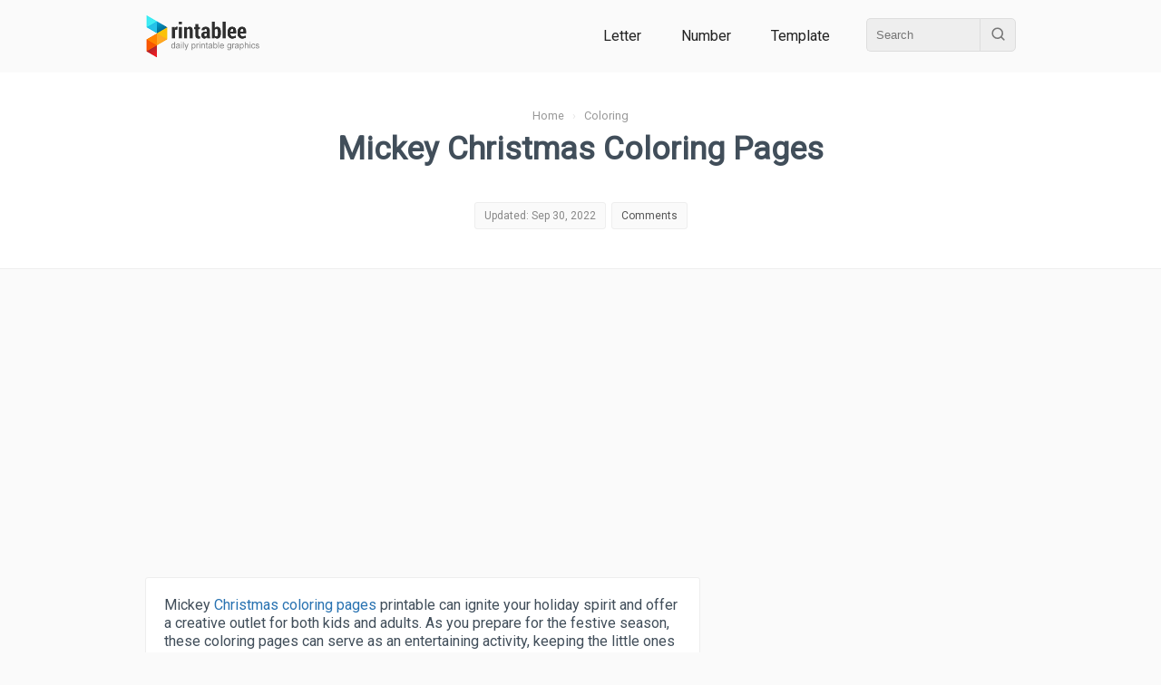

--- FILE ---
content_type: text/html; charset=UTF-8
request_url: https://www.printablee.com/post_mickey-christmas-coloring-pages-printable_58866/
body_size: 9672
content:
<!DOCTYPE html>
<html lang="en">
	<head>
		<title>Mickey Christmas Coloring Pages - 10 Free PDF Printables | Printablee</title>
		<meta name="description" content="Mickey Christmas coloring pages printable can ignite your holiday spirit and offer a creative outlet for both kids and adults. As you prepare for the festive season, these coloring pages can serve as an entertaining activity, keeping the little ones engaged and allowing you to share quality time with family..">
		<meta content="text/html;charset=utf-8" http-equiv="Content-Type">
		<meta name="viewport" content="width=device-width, height=device-height, initial-scale=1.0, minimum-scale=1.0">
		<link rel="stylesheet" type="text/css" href="https://www.printablee.com/css/global.css" >
		<link rel="icon" href="https://www.printablee.com/images/favicon.png" type="image/x-icon" />
		<link href="https://fonts.googleapis.com/css2?family=Roboto&display=swap" rel="stylesheet">
		<link rel="canonical" href="https://www.printablee.com/post_mickey-christmas-coloring-pages-printable_58866/" />
<meta property="og:site_name" content="Printablee">
<meta property="og:url" content="https://www.printablee.com/post_mickey-christmas-coloring-pages-printable_58866/">
<meta property="og:title" content="Mickey Christmas Coloring Pages - 10 Free PDF Printables | Printablee">
<meta property="og:type" content="article">
<meta property="og:description" content="Mickey Christmas coloring pages printable can ignite your holiday spirit and offer a creative outlet for both kids and adults. As you prepare for the festive season, these coloring pages can serve as an entertaining activity, keeping the little ones engaged and allowing you to share quality time with family..">
	</head>
<body itemscope itemtype="http://schema.org/WebPage">
	<div class="cf">
		<div id="header" style='position:relative; z-index:2;'><div class="wrapper"><div class="wrapperin cf">
			<div class="h_logo">
				<a href="https://www.printablee.com"><img src="https://www.printablee.com/images/logo.png" alt="Printable"></a>
			</div>
			
							<div class="h_menu">
										
					<a href="https://www.printablee.com/category_letter/" title="Printable Letter Category">Letter</a>
					<a href="https://www.printablee.com/category_number/" title="Printable Number Category">Number</a>
					<a href="https://www.printablee.com/category_template/" title="Printable Template Category">Template</a>
					
					<div class="h_search">
						<div class="cf">
							<form action="https://www.printablee.com/search" method="GET">
								<input id="q" type="text" name="q" placeholder="Search" />
								<button id="qb" type="submit"><img src="https://www.printablee.com/images/search.svg" alt="" /></button>
							</form>
						</div>
					</div>
				</div>
						</div></div></div>
	</div>
	<script type="text/javascript" src="https://www.printablee.com/js/jquery-3.3.1.min.js"></script>
	<script type="text/javascript" src="https://www.printablee.com/js/jquery-ui.min.js" defer></script>
	<script type="text/javascript">
		$(document).ready(function(){
			var glower = $('#myGlower');
			window.setInterval(function() {  
				 glower.toggleClass('active');
			}, 2000);
		});
	</script>
<meta name="author" content="Lestari Nur Aisah">

<style>
.tableofcontent{padding:10px 0; margin:20px 0; background-color:#F9F7F7; border-bottom:1px solid #EEE;}
.tableofcontent li{font-size:0.9em;}
.tableofcontent h3{padding:5px 10px; background-color:#FAFAFAFA; border-top:1px solid #EEE;}
.btn_toc{padding:5px; margin:5px; font-size:0.85em;}
.pointer{cursor:pointer;}
.post_title_statbox a{color:#555;}
table{line-height: 1.5; margin: 30px auto; border: 0 solid #000; font-size: 14px; border-collapse: collapse; border-spacing: 0; width: 100%;}
td,th{vertical-align: middle; border: 1px solid #ddd; padding: 10px; background: #fff; text-align: left;}
#real_usage{padding:10px; background-color:#F9FBFF;}
</style>

<script data-ad-client="ca-pub-8013838768252410" async src="https://pagead2.googlesyndication.com/pagead/js/adsbygoogle.js"></script>

<script type="application/ld+json">
{
"@context": "https://schema.org",
"@type": "WebPage",
"name": "Mickey Christmas Coloring Pages Printable PDF for Free at Printablee",
"headline": "Mickey Christmas Coloring Pages Printable PDF for Free at Printablee",
"description": "Mickey Christmas coloring pages printable can ignite your holiday spirit and offer a creative outlet for both kids and adults. As you prepare for the festive season, these coloring pages can serve as an entertaining activity, keeping the little ones engaged and allowing you to share quality time with family..",
"author": [{
"@type": "Person",
"name": "Lestari Nur Aisah",
"url": "https://www.printablee.com/author/lestari-nur-aisah/"
}]
}
</script>

<!--<script async defer data-pin-hover="true" data-pin-tall="true" data-pin-lang="en" src="//asset.pinterest.com/js/pinit.js"></script>-->
<link rel="stylesheet" type="text/css" href="https://www.printablee.com/css/post.css" >
<div class="cf mb20">
	<div class="post_title_bg">
	<div class="wrapper"><div class="wrapperin tac">
		<div class="breadcrumb">
			<ol itemscope itemtype="https://schema.org/BreadcrumbList">
			<li itemprop="itemListElement" itemscope itemtype="https://schema.org/ListItem">
				<a itemprop="item" href="https://www.printablee.com/"><span itemprop="name">Home</span></a>
				<meta itemprop="position" content="1" />
			</li> &nbsp; &rsaquo; &nbsp;
			<li itemprop="itemListElement" itemscope itemtype="https://schema.org/ListItem">
				<a itemscope itemtype="https://schema.org/WebPage" itemprop="item" href="https://www.printablee.com/category-coloring/" rel="nofollow">
				<span itemprop="name">Coloring</span></a>
				<meta itemprop="position" content="2" />
			</li>
			</ol>
		</div>
		
		<h1>Mickey Christmas Coloring Pages</h1>
		
		<!-- Stat -->
		<div class="post_stat cf">
						<div class="post_title_statbox">
				<span>Updated: Sep 30, 2022</span>
			</div>
			<div class="post_title_statbox">
				<span><a href='#comments'>Comments</a></span>
			</div>
		</div>
		
	</div></div>
	</div>
</div>

<div class="wrapper cf"><div class="wrapperin cf">
	
	<!-- Main -->
	<div id="post_main"><div class="wrapperin">
        
		<p>Mickey <a href="https://www.printablee.com/post_printable-christmas-coloring-pages-for-adults_175337/">Christmas coloring pages</a> printable can ignite your holiday spirit and offer a creative outlet for both kids and adults. As you prepare for the festive season, these coloring pages can serve as an entertaining activity, keeping the little ones engaged and allowing you to share quality time with family.</p>
<p>They're not only fun but also helpful in improving fine motor skills and concentration. You can easily find a variety of designs that match your holiday decor, making your creations perfect for personalizing gifts or decorating your home.</p><div class='postimg'><img src="https://www.printablee.com/postpic/2024/12/mickey-christmas-coloring-pagesn_16733.jpg" alt="Mickey Christmas Coloring Pages" title="Mickey Christmas Coloring Pages" style="width:100%;height:auto;" loading="lazy" /></div><div class="pinitdiv"><a rel="nofollow" target="popup" class="pinitpost" imgid="cv_58866" onclick="window.open('//www.pinterest.com/pin/create/button/?url=https%3A%2F%2Fwww.printablee.com%2Fpost_mickey-christmas-coloring-pages-printable_58866%2F&amp;media=https%3A%2F%2Fwww.printablee.com%2Fpostpic%2F2024%2F12%2Fmickey-christmas-coloring-pagesn_16733.jpg&amp;description=Mickey%20Christmas%20Coloring%20Pages%20Printable','name','width=900,height=600'); return false;" title="Pin it!" href="//www.pinterest.com/pin/create/button/?url=https%3A%2F%2Fwww.printablee.com%2Fpost_mickey-christmas-coloring-pages-printable_58866%2F&amp;media=https%3A%2F%2Fwww.printablee.com%2Fpostpic%2F2024%2F12%2Fmickey-christmas-coloring-pagesn_16733.jpg&amp;description=Mickey%20Christmas%20Coloring%20Pages%20Printable"><img src="https://www.printablee.com/images/pinitw.png" alt="Pin It!" class="pinitpost" imgid="cv_58866" style="width:67px;height:30px;" /></a> &nbsp; Mickey Christmas Coloring Pages Printable</div><section class="tableofcontent"><h3 class="cf">Table of Images <span id="x_toc_img" todo="slideup" class="btn_toc fr pointer">&#128070</span></h3><ol id="toc_img">
<li><a href="#Mickey Mouse Coloring Pages Printable">Mickey Mouse Coloring Pages </a></li><li><a href="#Mickey Mouse Birthday Coloring Pages">Mickey Mouse Birthday Coloring Pages</a></li><li><a href="#Mickey and Minnie Mouse Christmas Coloring Pages">Mickey and Minnie Mouse Christmas Coloring Pages</a></li><li><a href="#Mickey Mouse">Mickey Mouse</a></li><li><a href="#Mickey Mouse Coloring Pages Printable">Mickey Mouse Coloring Pages </a></li><li><a href="#Printable Christmas Coloring Pages Mickey And Minnie"> Christmas Coloring Pages Mickey And Minnie</a></li><li><a href="#Mickey Winter Christmas Coloring Pages Printable">Mickey Winter Christmas Coloring Pages </a></li><li><a href="#Mickey With Christmas Lights Coloring Page Printable">Mickey With Christmas Lights Coloring Page </a></li><li><a href="#Mickey Merry Christmas Coloring Page Printable">Mickey Merry Christmas Coloring Page </a></li><li><a href="#Printable Mickey Mouse Happy Christmas Coloring For Kids"> Mickey Mouse Happy Christmas Coloring For Kids</a></li></ol></section><div class='postimg'><img style="width:100%;height:auto;" id="Mickey Mouse Coloring Pages Printable" src="https://www.printablee.com/postpic/2015/02/mickey-mouse-coloring-pages-printable_58868.jpg" alt="Mickey Mouse Coloring Pages Printable" title="Mickey Mouse Coloring Pages Printable" loading="lazy" /></div><div class="cf pinitdiv"><a rel="nofollow" target="popup" class="pinitpost" imgid="58868" onclick="window.open('//www.pinterest.com/pin/create/button/?url=https%3A%2F%2Fwww.printablee.com%2Fpost_mickey-christmas-coloring-pages-printable_58866%2F&amp;media=https%3A%2F%2Fwww.printablee.com%2Fhttps%3A%2F%2Fwww.printablee.com%2Fpostpic%2F2015%2F02%2Fmickey-mouse-coloring-pages-printable_58868.jpg&amp;description=Mickey%20Mouse%20Coloring%20Pages%20Printable','name','width=900,height=600'); return false;" title="Pin it!" href="//www.pinterest.com/pin/create/button/?url=https%3A%2F%2Fwww.printablee.com%2Fpost_mickey-christmas-coloring-pages-printable_58866%2F&amp;media=https%3A%2F%2Fwww.printablee.com%2Fhttps%3A%2F%2Fwww.printablee.com%2Fpostpic%2F2015%2F02%2Fmickey-mouse-coloring-pages-printable_58868.jpg&amp;description=Mickey%20Mouse%20Coloring%20Pages%20Printable"><img src="https://www.printablee.com/images/pinitw.png" alt="Pin It!" /></a> &nbsp; <span>Mickey Mouse Coloring Pages Printable</span><a target="_blank" href="https://www.printablee.com/postpic/2015/02/mickey-mouse-coloring-pages-printable_58868.jpg" title="Download Image: Mickey Mouse Coloring Pages Printable" class="img_dl" imgid="58868" rel="nofollow" download><img style="width:20px;height:20px;" src="https://www.printablee.com/images/svg/download2.svg" alt="download" /></a><a target="_blank" href="https://www.printablee.com/postpic/2015/02/mickey-mouse-coloring-pages-printable_58868.jpg.pdf" title="Download PDF: Mickey Mouse Coloring Pages Printable" class="img_dl" rel="nofollow" download><img style="width:20px;height:20px;" src="https://www.printablee.com/images/svg/download3.svg" alt="Download PDF" /></a></div>                <div class="cf da_txt" style="border-top:1px solid #EAEAEA; min-height:100px;" >
                                            <script async src="//pagead2.googlesyndication.com/pagead/js/adsbygoogle.js"></script>
                        <!-- printablee resp -->
                        <ins class="adsbygoogle"
                             style="display:block"
                             data-ad-client="ca-pub-8013838768252410"
                             data-ad-slot="8934034483"
                             data-ad-format="auto"></ins>
                        <script>
                        (adsbygoogle = window.adsbygoogle || []).push({});
                        </script>
                                        </div>
                
	<div class="cf mt30 mb30" style="min-height:100px;">
        <script async src="https://pagead2.googlesyndication.com/pagead/js/adsbygoogle.js?client=ca-pub-8013838768252410"
             crossorigin="anonymous"></script>
        <!-- pbl_square_responsive -->
        <ins class="adsbygoogle"
             style="display:block"
             data-ad-client="ca-pub-8013838768252410"
             data-ad-slot="8680992107"
             data-ad-format="auto"
             data-full-width-responsive="true"></ins>
        <script>
             (adsbygoogle = window.adsbygoogle || []).push({});
        </script>
	</div>
	<div class='postimg'><img style="width:100%;height:auto;" id="Mickey Mouse Birthday Coloring Pages" src="https://www.printablee.com/postpic/2015/02/mickey-mouse-birthday-coloring-pages_58869.jpg" alt="Mickey Mouse Birthday Coloring Pages" title="Mickey Mouse Birthday Coloring Pages" loading="lazy" /></div><div class="cf pinitdiv"><a rel="nofollow" target="popup" class="pinitpost" imgid="58869" onclick="window.open('//www.pinterest.com/pin/create/button/?url=https%3A%2F%2Fwww.printablee.com%2Fpost_mickey-christmas-coloring-pages-printable_58866%2F&amp;media=https%3A%2F%2Fwww.printablee.com%2Fhttps%3A%2F%2Fwww.printablee.com%2Fpostpic%2F2015%2F02%2Fmickey-mouse-birthday-coloring-pages_58869.jpg&amp;description=Mickey%20Mouse%20Birthday%20Coloring%20Pages','name','width=900,height=600'); return false;" title="Pin it!" href="//www.pinterest.com/pin/create/button/?url=https%3A%2F%2Fwww.printablee.com%2Fpost_mickey-christmas-coloring-pages-printable_58866%2F&amp;media=https%3A%2F%2Fwww.printablee.com%2Fhttps%3A%2F%2Fwww.printablee.com%2Fpostpic%2F2015%2F02%2Fmickey-mouse-birthday-coloring-pages_58869.jpg&amp;description=Mickey%20Mouse%20Birthday%20Coloring%20Pages"><img src="https://www.printablee.com/images/pinitw.png" alt="Pin It!" /></a> &nbsp; <span>Mickey Mouse Birthday Coloring Pages</span><a target="_blank" href="https://www.printablee.com/postpic/2015/02/mickey-mouse-birthday-coloring-pages_58869.jpg" title="Download Image: Mickey Mouse Birthday Coloring Pages" class="img_dl" imgid="58869" rel="nofollow" download><img style="width:20px;height:20px;" src="https://www.printablee.com/images/svg/download2.svg" alt="download" /></a><a target="_blank" href="https://www.printablee.com/postpic/2015/02/mickey-mouse-birthday-coloring-pages_58869.jpg.pdf" title="Download PDF: Mickey Mouse Birthday Coloring Pages" class="img_dl" rel="nofollow" download><img style="width:20px;height:20px;" src="https://www.printablee.com/images/svg/download3.svg" alt="Download PDF" /></a></div><div class='postimg'><img style="width:100%;height:auto;" id="Mickey and Minnie Mouse Christmas Coloring Pages" src="https://www.printablee.com/postpic/2015/02/mickey-and-minnie-mouse-christmas-coloring-pages_58872.jpg" alt="Mickey and Minnie Mouse Christmas Coloring Pages" title="Mickey and Minnie Mouse Christmas Coloring Pages" loading="lazy" /></div><div class="cf pinitdiv"><a rel="nofollow" target="popup" class="pinitpost" imgid="58872" onclick="window.open('//www.pinterest.com/pin/create/button/?url=https%3A%2F%2Fwww.printablee.com%2Fpost_mickey-christmas-coloring-pages-printable_58866%2F&amp;media=https%3A%2F%2Fwww.printablee.com%2Fhttps%3A%2F%2Fwww.printablee.com%2Fpostpic%2F2015%2F02%2Fmickey-and-minnie-mouse-christmas-coloring-pages_58872.jpg&amp;description=Mickey%20and%20Minnie%20Mouse%20Christmas%20Coloring%20Pages','name','width=900,height=600'); return false;" title="Pin it!" href="//www.pinterest.com/pin/create/button/?url=https%3A%2F%2Fwww.printablee.com%2Fpost_mickey-christmas-coloring-pages-printable_58866%2F&amp;media=https%3A%2F%2Fwww.printablee.com%2Fhttps%3A%2F%2Fwww.printablee.com%2Fpostpic%2F2015%2F02%2Fmickey-and-minnie-mouse-christmas-coloring-pages_58872.jpg&amp;description=Mickey%20and%20Minnie%20Mouse%20Christmas%20Coloring%20Pages"><img src="https://www.printablee.com/images/pinitw.png" alt="Pin It!" /></a> &nbsp; <span>Mickey and Minnie Mouse Christmas Coloring Pages</span><a target="_blank" href="https://www.printablee.com/postpic/2015/02/mickey-and-minnie-mouse-christmas-coloring-pages_58872.jpg" title="Download Image: Mickey and Minnie Mouse Christmas Coloring Pages" class="img_dl" imgid="58872" rel="nofollow" download><img style="width:20px;height:20px;" src="https://www.printablee.com/images/svg/download2.svg" alt="download" /></a><a target="_blank" href="https://www.printablee.com/postpic/2015/02/mickey-and-minnie-mouse-christmas-coloring-pages_58872.jpg.pdf" title="Download PDF: Mickey and Minnie Mouse Christmas Coloring Pages" class="img_dl" rel="nofollow" download><img style="width:20px;height:20px;" src="https://www.printablee.com/images/svg/download3.svg" alt="Download PDF" /></a></div><div class='postimg'><img style="width:100%;height:auto;" id="Mickey Mouse" src="https://www.printablee.com/postpic/2015/02/mickey-mouse_58874.jpg" alt="Mickey Mouse" title="Mickey Mouse" loading="lazy" /></div><div class="cf pinitdiv"><a rel="nofollow" target="popup" class="pinitpost" imgid="58874" onclick="window.open('//www.pinterest.com/pin/create/button/?url=https%3A%2F%2Fwww.printablee.com%2Fpost_mickey-christmas-coloring-pages-printable_58866%2F&amp;media=https%3A%2F%2Fwww.printablee.com%2Fhttps%3A%2F%2Fwww.printablee.com%2Fpostpic%2F2015%2F02%2Fmickey-mouse_58874.jpg&amp;description=Mickey%20Mouse','name','width=900,height=600'); return false;" title="Pin it!" href="//www.pinterest.com/pin/create/button/?url=https%3A%2F%2Fwww.printablee.com%2Fpost_mickey-christmas-coloring-pages-printable_58866%2F&amp;media=https%3A%2F%2Fwww.printablee.com%2Fhttps%3A%2F%2Fwww.printablee.com%2Fpostpic%2F2015%2F02%2Fmickey-mouse_58874.jpg&amp;description=Mickey%20Mouse"><img src="https://www.printablee.com/images/pinitw.png" alt="Pin It!" /></a> &nbsp; <span>Mickey Mouse</span><a target="_blank" href="https://www.printablee.com/postpic/2015/02/mickey-mouse_58874.jpg" title="Download Image: Mickey Mouse" class="img_dl" imgid="58874" rel="nofollow" download><img style="width:20px;height:20px;" src="https://www.printablee.com/images/svg/download2.svg" alt="download" /></a><a target="_blank" href="https://www.printablee.com/postpic/2015/02/mickey-mouse_58874.jpg.pdf" title="Download PDF: Mickey Mouse" class="img_dl" rel="nofollow" download><img style="width:20px;height:20px;" src="https://www.printablee.com/images/svg/download3.svg" alt="Download PDF" /></a></div><div class='postimg'><img style="width:100%;height:auto;" id="Mickey Mouse Coloring Pages Printable" src="https://www.printablee.com/postpic/2015/02/mickey-mouse-coloring-pages-printable_58877.jpg" alt="Mickey Mouse Coloring Pages Printable" title="Mickey Mouse Coloring Pages Printable" loading="lazy" /></div><div class="cf pinitdiv"><a rel="nofollow" target="popup" class="pinitpost" imgid="58877" onclick="window.open('//www.pinterest.com/pin/create/button/?url=https%3A%2F%2Fwww.printablee.com%2Fpost_mickey-christmas-coloring-pages-printable_58866%2F&amp;media=https%3A%2F%2Fwww.printablee.com%2Fhttps%3A%2F%2Fwww.printablee.com%2Fpostpic%2F2015%2F02%2Fmickey-mouse-coloring-pages-printable_58877.jpg&amp;description=Mickey%20Mouse%20Coloring%20Pages%20Printable','name','width=900,height=600'); return false;" title="Pin it!" href="//www.pinterest.com/pin/create/button/?url=https%3A%2F%2Fwww.printablee.com%2Fpost_mickey-christmas-coloring-pages-printable_58866%2F&amp;media=https%3A%2F%2Fwww.printablee.com%2Fhttps%3A%2F%2Fwww.printablee.com%2Fpostpic%2F2015%2F02%2Fmickey-mouse-coloring-pages-printable_58877.jpg&amp;description=Mickey%20Mouse%20Coloring%20Pages%20Printable"><img src="https://www.printablee.com/images/pinitw.png" alt="Pin It!" /></a> &nbsp; <span>Mickey Mouse Coloring Pages Printable</span><a target="_blank" href="https://www.printablee.com/postpic/2015/02/mickey-mouse-coloring-pages-printable_58877.jpg" title="Download Image: Mickey Mouse Coloring Pages Printable" class="img_dl" imgid="58877" rel="nofollow" download><img style="width:20px;height:20px;" src="https://www.printablee.com/images/svg/download2.svg" alt="download" /></a><a target="_blank" href="https://www.printablee.com/postpic/2015/02/mickey-mouse-coloring-pages-printable_58877.jpg.pdf" title="Download PDF: Mickey Mouse Coloring Pages Printable" class="img_dl" rel="nofollow" download><img style="width:20px;height:20px;" src="https://www.printablee.com/images/svg/download3.svg" alt="Download PDF" /></a></div><div class='postimg'><img style="width:100%;height:auto;" id="Printable Christmas Coloring Pages Mickey And Minnie" src="https://www.printablee.com/postpic/2022/09/printable-christmas-coloring-pages-mickey-and-minnie-01n_10611.jpg" alt="Printable Christmas Coloring Pages Mickey And Minnie" title="Printable Christmas Coloring Pages Mickey And Minnie" loading="lazy" /></div><div class="cf pinitdiv"><a rel="nofollow" target="popup" class="pinitpost" imgid="n_10611" onclick="window.open('//www.pinterest.com/pin/create/button/?url=https%3A%2F%2Fwww.printablee.com%2Fpost_mickey-christmas-coloring-pages-printable_58866%2F&amp;media=https%3A%2F%2Fwww.printablee.com%2Fhttps%3A%2F%2Fwww.printablee.com%2Fpostpic%2F2022%2F09%2Fprintable-christmas-coloring-pages-mickey-and-minnie-01n_10611.jpg&amp;description=Printable%20Christmas%20Coloring%20Pages%20Mickey%20And%20Minnie','name','width=900,height=600'); return false;" title="Pin it!" href="//www.pinterest.com/pin/create/button/?url=https%3A%2F%2Fwww.printablee.com%2Fpost_mickey-christmas-coloring-pages-printable_58866%2F&amp;media=https%3A%2F%2Fwww.printablee.com%2Fhttps%3A%2F%2Fwww.printablee.com%2Fpostpic%2F2022%2F09%2Fprintable-christmas-coloring-pages-mickey-and-minnie-01n_10611.jpg&amp;description=Printable%20Christmas%20Coloring%20Pages%20Mickey%20And%20Minnie"><img src="https://www.printablee.com/images/pinitw.png" alt="Pin It!" /></a> &nbsp; <span>Printable Christmas Coloring Pages Mickey And Minnie</span><a target="_blank" href="https://www.printablee.com/postpic/2022/09/printable-christmas-coloring-pages-mickey-and-minnie-01n_10611.jpg" title="Download Image: Printable Christmas Coloring Pages Mickey And Minnie" class="img_dl" imgid="n_10611" rel="nofollow" download><img style="width:20px;height:20px;" src="https://www.printablee.com/images/svg/download2.svg" alt="download" /></a><a target="_blank" href="https://www.printablee.com/postpic/2022/09/printable-christmas-coloring-pages-mickey-and-minnie-01n_10611.jpg.pdf" title="Download PDF: Printable Christmas Coloring Pages Mickey And Minnie" class="img_dl" rel="nofollow" download><img style="width:20px;height:20px;" src="https://www.printablee.com/images/svg/download3.svg" alt="Download PDF" /></a></div><div class='postimg'><img style="width:100%;height:auto;" id="Mickey Winter Christmas Coloring Pages Printable" src="https://www.printablee.com/postpic/2022/09/mickey-winter-christmas-coloring-pages-printablen_10612.jpg" alt="Mickey Winter Christmas Coloring Pages Printable" title="Mickey Winter Christmas Coloring Pages Printable" loading="lazy" /></div><div class="cf pinitdiv"><a rel="nofollow" target="popup" class="pinitpost" imgid="n_10612" onclick="window.open('//www.pinterest.com/pin/create/button/?url=https%3A%2F%2Fwww.printablee.com%2Fpost_mickey-christmas-coloring-pages-printable_58866%2F&amp;media=https%3A%2F%2Fwww.printablee.com%2Fhttps%3A%2F%2Fwww.printablee.com%2Fpostpic%2F2022%2F09%2Fmickey-winter-christmas-coloring-pages-printablen_10612.jpg&amp;description=Mickey%20Winter%20Christmas%20Coloring%20Pages%20Printable','name','width=900,height=600'); return false;" title="Pin it!" href="//www.pinterest.com/pin/create/button/?url=https%3A%2F%2Fwww.printablee.com%2Fpost_mickey-christmas-coloring-pages-printable_58866%2F&amp;media=https%3A%2F%2Fwww.printablee.com%2Fhttps%3A%2F%2Fwww.printablee.com%2Fpostpic%2F2022%2F09%2Fmickey-winter-christmas-coloring-pages-printablen_10612.jpg&amp;description=Mickey%20Winter%20Christmas%20Coloring%20Pages%20Printable"><img src="https://www.printablee.com/images/pinitw.png" alt="Pin It!" /></a> &nbsp; <span>Mickey Winter Christmas Coloring Pages Printable</span><a target="_blank" href="https://www.printablee.com/postpic/2022/09/mickey-winter-christmas-coloring-pages-printablen_10612.jpg" title="Download Image: Mickey Winter Christmas Coloring Pages Printable" class="img_dl" imgid="n_10612" rel="nofollow" download><img style="width:20px;height:20px;" src="https://www.printablee.com/images/svg/download2.svg" alt="download" /></a><a target="_blank" href="https://www.printablee.com/postpic/2022/09/mickey-winter-christmas-coloring-pages-printablen_10612.jpg.pdf" title="Download PDF: Mickey Winter Christmas Coloring Pages Printable" class="img_dl" rel="nofollow" download><img style="width:20px;height:20px;" src="https://www.printablee.com/images/svg/download3.svg" alt="Download PDF" /></a></div><div class='postimg'><img style="width:100%;height:auto;" id="Mickey With Christmas Lights Coloring Page Printable" src="https://www.printablee.com/postpic/2022/09/mickey-with-christmas-lights-coloring-page-printablen_10613.jpg" alt="Mickey With Christmas Lights Coloring Page Printable" title="Mickey With Christmas Lights Coloring Page Printable" loading="lazy" /></div><div class="cf pinitdiv"><a rel="nofollow" target="popup" class="pinitpost" imgid="n_10613" onclick="window.open('//www.pinterest.com/pin/create/button/?url=https%3A%2F%2Fwww.printablee.com%2Fpost_mickey-christmas-coloring-pages-printable_58866%2F&amp;media=https%3A%2F%2Fwww.printablee.com%2Fhttps%3A%2F%2Fwww.printablee.com%2Fpostpic%2F2022%2F09%2Fmickey-with-christmas-lights-coloring-page-printablen_10613.jpg&amp;description=Mickey%20With%20Christmas%20Lights%20Coloring%20Page%20Printable','name','width=900,height=600'); return false;" title="Pin it!" href="//www.pinterest.com/pin/create/button/?url=https%3A%2F%2Fwww.printablee.com%2Fpost_mickey-christmas-coloring-pages-printable_58866%2F&amp;media=https%3A%2F%2Fwww.printablee.com%2Fhttps%3A%2F%2Fwww.printablee.com%2Fpostpic%2F2022%2F09%2Fmickey-with-christmas-lights-coloring-page-printablen_10613.jpg&amp;description=Mickey%20With%20Christmas%20Lights%20Coloring%20Page%20Printable"><img src="https://www.printablee.com/images/pinitw.png" alt="Pin It!" /></a> &nbsp; <span>Mickey With Christmas Lights Coloring Page Printable</span><a target="_blank" href="https://www.printablee.com/postpic/2022/09/mickey-with-christmas-lights-coloring-page-printablen_10613.jpg" title="Download Image: Mickey With Christmas Lights Coloring Page Printable" class="img_dl" imgid="n_10613" rel="nofollow" download><img style="width:20px;height:20px;" src="https://www.printablee.com/images/svg/download2.svg" alt="download" /></a><a target="_blank" href="https://www.printablee.com/postpic/2022/09/mickey-with-christmas-lights-coloring-page-printablen_10613.jpg.pdf" title="Download PDF: Mickey With Christmas Lights Coloring Page Printable" class="img_dl" rel="nofollow" download><img style="width:20px;height:20px;" src="https://www.printablee.com/images/svg/download3.svg" alt="Download PDF" /></a></div><div class='postimg'><img style="width:100%;height:auto;" id="Mickey Merry Christmas Coloring Page Printable" src="https://www.printablee.com/postpic/2022/09/mickey-merry-christmas-coloring-page-printablen_10614.jpg" alt="Mickey Merry Christmas Coloring Page Printable" title="Mickey Merry Christmas Coloring Page Printable" loading="lazy" /></div><div class="cf pinitdiv"><a rel="nofollow" target="popup" class="pinitpost" imgid="n_10614" onclick="window.open('//www.pinterest.com/pin/create/button/?url=https%3A%2F%2Fwww.printablee.com%2Fpost_mickey-christmas-coloring-pages-printable_58866%2F&amp;media=https%3A%2F%2Fwww.printablee.com%2Fhttps%3A%2F%2Fwww.printablee.com%2Fpostpic%2F2022%2F09%2Fmickey-merry-christmas-coloring-page-printablen_10614.jpg&amp;description=Mickey%20Merry%20Christmas%20Coloring%20Page%20Printable','name','width=900,height=600'); return false;" title="Pin it!" href="//www.pinterest.com/pin/create/button/?url=https%3A%2F%2Fwww.printablee.com%2Fpost_mickey-christmas-coloring-pages-printable_58866%2F&amp;media=https%3A%2F%2Fwww.printablee.com%2Fhttps%3A%2F%2Fwww.printablee.com%2Fpostpic%2F2022%2F09%2Fmickey-merry-christmas-coloring-page-printablen_10614.jpg&amp;description=Mickey%20Merry%20Christmas%20Coloring%20Page%20Printable"><img src="https://www.printablee.com/images/pinitw.png" alt="Pin It!" /></a> &nbsp; <span>Mickey Merry Christmas Coloring Page Printable</span><a target="_blank" href="https://www.printablee.com/postpic/2022/09/mickey-merry-christmas-coloring-page-printablen_10614.jpg" title="Download Image: Mickey Merry Christmas Coloring Page Printable" class="img_dl" imgid="n_10614" rel="nofollow" download><img style="width:20px;height:20px;" src="https://www.printablee.com/images/svg/download2.svg" alt="download" /></a><a target="_blank" href="https://www.printablee.com/postpic/2022/09/mickey-merry-christmas-coloring-page-printablen_10614.jpg.pdf" title="Download PDF: Mickey Merry Christmas Coloring Page Printable" class="img_dl" rel="nofollow" download><img style="width:20px;height:20px;" src="https://www.printablee.com/images/svg/download3.svg" alt="Download PDF" /></a></div><div class='postimg'><img style="width:100%;height:auto;" id="Printable Mickey Mouse Happy Christmas Coloring For Kids" src="https://www.printablee.com/postpic/2022/09/printable-mickey-mouse-happy-christmas-coloring-for-kids-01n_10615.jpg" alt="Printable Mickey Mouse Happy Christmas Coloring For Kids" title="Printable Mickey Mouse Happy Christmas Coloring For Kids" loading="lazy" /></div><div class="cf pinitdiv"><a rel="nofollow" target="popup" class="pinitpost" imgid="n_10615" onclick="window.open('//www.pinterest.com/pin/create/button/?url=https%3A%2F%2Fwww.printablee.com%2Fpost_mickey-christmas-coloring-pages-printable_58866%2F&amp;media=https%3A%2F%2Fwww.printablee.com%2Fhttps%3A%2F%2Fwww.printablee.com%2Fpostpic%2F2022%2F09%2Fprintable-mickey-mouse-happy-christmas-coloring-for-kids-01n_10615.jpg&amp;description=Printable%20Mickey%20Mouse%20Happy%20Christmas%20Coloring%20For%20Kids','name','width=900,height=600'); return false;" title="Pin it!" href="//www.pinterest.com/pin/create/button/?url=https%3A%2F%2Fwww.printablee.com%2Fpost_mickey-christmas-coloring-pages-printable_58866%2F&amp;media=https%3A%2F%2Fwww.printablee.com%2Fhttps%3A%2F%2Fwww.printablee.com%2Fpostpic%2F2022%2F09%2Fprintable-mickey-mouse-happy-christmas-coloring-for-kids-01n_10615.jpg&amp;description=Printable%20Mickey%20Mouse%20Happy%20Christmas%20Coloring%20For%20Kids"><img src="https://www.printablee.com/images/pinitw.png" alt="Pin It!" /></a> &nbsp; <span>Printable Mickey Mouse Happy Christmas Coloring For Kids</span><a target="_blank" href="https://www.printablee.com/postpic/2022/09/printable-mickey-mouse-happy-christmas-coloring-for-kids-01n_10615.jpg" title="Download Image: Printable Mickey Mouse Happy Christmas Coloring For Kids" class="img_dl" imgid="n_10615" rel="nofollow" download><img style="width:20px;height:20px;" src="https://www.printablee.com/images/svg/download2.svg" alt="download" /></a><a target="_blank" href="https://www.printablee.com/postpic/2022/09/printable-mickey-mouse-happy-christmas-coloring-for-kids-01n_10615.jpg.pdf" title="Download PDF: Printable Mickey Mouse Happy Christmas Coloring For Kids" class="img_dl" rel="nofollow" download><img style="width:20px;height:20px;" src="https://www.printablee.com/images/svg/download3.svg" alt="Download PDF" /></a></div><div class="mt20 mb20"><h3 id="Christmas Coloring Pages Featuring Mickey And Minnie">Christmas Coloring Pages Featuring Mickey And Minnie</h3>
<p>Bringing the magic of Disney to your holiday season, printable Christmas coloring pages featuring Mickey and Minnie Mouse allow you and your family to enjoy creative time together. These coloring pages, including scenes of Mickey with Christmas lights, offer a fun, festive activity that helps develop fine motor skills and encourages artistic expression in children of all ages.</p>
<h3 id="Mickey Mouse">Mickey Mouse</h3>
<p>Your fascination with Mickey Mouse can be nurtured through various activities that celebrate this iconic character. From coloring books to interactive games, exploring the world of Mickey Mouse engages your imagination and brings joy to Disney enthusiasts of all ages.</p>
<h3 id="Mickey With Christmas Lights Coloring Page">Mickey With Christmas Lights Coloring Page</h3>
<p>A printable coloring page of Mickey tangled in Christmas lights adds a touch of humor and festive spirit to your coloring activities. This specific scene not only entertains but also sparks conversations about holiday traditions and decorations, making it a delightful addition to your seasonal preparations.</p></div>
	<div class="cf mt30 mb30" style="min-height:100px;">
        <script async src="https://pagead2.googlesyndication.com/pagead/js/adsbygoogle.js?client=ca-pub-8013838768252410"
             crossorigin="anonymous"></script>
        <!-- pbl_square_responsive -->
        <ins class="adsbygoogle"
             style="display:block"
             data-ad-client="ca-pub-8013838768252410"
             data-ad-slot="8680992107"
             data-ad-format="auto"
             data-full-width-responsive="true"></ins>
        <script>
             (adsbygoogle = window.adsbygoogle || []).push({});
        </script>
	</div>
	        
                
		<div class=''>
			<hr class='mb20' />
			<div class='mb20'>
            
                <div>
                    <div class="post_title_statbox">
                        <span>Author: <a href='https://www.printablee.com/author/lestari-nur-aisah/' rel='author'>Lestari Nur Aisah</a></span>
                    </div>
                    <div class="post_title_statbox">
                        <span>Editor: <a href='https://www.printablee.com/pages/about.html' rel='author'>Printablee Team</a></span>
                    </div>
                </div>
                
                <h4 class="mb20">More printable images tagged with:</h4>
                <div class='posttag'><a href="https://www.printablee.com/tag_mickey/" rel="nofollow" title="Mickey printable">Mickey</a></div><div class='posttag'><a href="https://www.printablee.com/tag_christmas/" rel="nofollow" title="Christmas printable">Christmas</a></div><div class='posttag'><a href="https://www.printablee.com/tag_coloring/" rel="nofollow" title="Coloring printable">Coloring</a></div><div class='posttag'><a href="https://www.printablee.com/tag_pages/" rel="nofollow" title="Pages printable">Pages</a></div>			</div>
            
			<div class='mb20 tac'>
					<div id="shares" class="">
		<!-- Facebook -->
		<a rel="nofollow" href="http://www.facebook.com/sharer.php?u=https://www.printablee.com/post_mickey-christmas-coloring-pages-printable_58866/" target="_blank" title="Facebook">
			<img class="anim" src="https://www.printablee.com/images/svg/socmed/social-facebook.svg" alt="Facebook" />
		</a>			
		<!-- Email -->
		<a href="mailto:?Subject=Mickey Christmas Coloring Pages&amp;Body=I%20saw%20this%20and%20thought%20of%20you!%20 https://www.printablee.com/post_mickey-christmas-coloring-pages-printable_58866/" title="Email">
			<img src="https://www.printablee.com/images/svg/email.svg" alt="Email" />
		</a>		 
		<!-- Print -->
		<a href="javascript:;" onclick="window.print()" title="Print">
			<img class="anim" src="https://www.printablee.com/images/svg/print.svg" alt="Print" />
		</a>
				<!-- Twitter -->
		<a rel="nofollow" href="https://twitter.com/share?url=https://www.printablee.com/post_mickey-christmas-coloring-pages-printable_58866/&amp;text=Mickey+Christmas+Coloring+Pages" target="_blank">
			<img class="anim" src="https://www.printablee.com/images/svg/socmed/social-twitter.svg" alt="Twitter" />
		</a>
		
		<!-- StumbleUpon-->
		<a rel="nofollow" href="http://www.stumbleupon.com/submit?url=https://www.printablee.com/post_mickey-christmas-coloring-pages-printable_58866/&amp;title=Mickey Christmas Coloring Pages" target="_blank">
			<img class="anim" src="https://www.printablee.com/images/svg/socmed/social-stumbleupon.svg" alt="StumbleUpon" />
		</a>
		
		<!-- Tumblr-->
		<a rel="nofollow" href="http://www.tumblr.com/share/link?url=https://www.printablee.com/post_mickey-christmas-coloring-pages-printable_58866/&amp;title=Mickey Christmas Coloring Pages" target="_blank">
			<img class="anim" src="https://www.printablee.com/images/svg/socmed/social-tumblr.svg" alt="Tumblr" />
		</a>
		 

	</div>
				</div>
		</div>
        
        <style>
        #comments input, #comments textarea{padding:10px; width:300px; border:1px solid #E5E5E5; border-radius:3px;}
        #comment_submit_button{margin-left:10px;}
        #commentform{margin:50px 0;}
        #comments ol, #comments li{list-style-type:none;}
        .comment-author, .comment-meta{display: inline-block;}
        .comment-author img{opacity:0.5; max-height:30px; vertical-align:middle;}
        .onecomment{padding:10px 0; margin:10px 0; border-top:1px solid #E5E5E5;}
        .comment-meta a{color:#111; font-size:12px;}
        </style>

        <div id="comments" class="cf"><div class="">
            <!-- Comment -->
            <div id="commentform" class="box mb20 tac">
                <p class="mb10 mbig dark5 mon">Have something to tell us?</p>
                <form name="frmshare">
                    <div class="mb10">
                        <input id="txt_name" type="text" name="txt_name" class="p-input" placeholder="Your Name" />
                    </div>
                    <div class="mb10">
                        <textarea id="txt_comment" type="text" name="txt_comment" class="p-input" placeholder="Your comment" style="height:100px; max-height:100px;"></textarea>
                    </div>
                    <div>
                        <input id="txt_captcha" type="text" name="txt_captcha" class="" placeholder="7 + 5 = " style="width:50px;" /> <a href="#comnot" id="comment_submit_button" class="">Submit</a>
                    </div>
                </form>
                <div id="comnot"></div>
            </div>
            
            <div class="cf">
            <h3>Recent Comments</h3>
            <ol>
                                <li id="comment-723" class="onecomment">
                        <article id="article-comment-723">
                            <header class="comment-header">
                                <p class="comment-author">
                                    <img data-pin-nopin="nopin" alt="" src="https://www.printablee.com/images/user.png" loading="lazy" decoding="async">
                                    <span class="comment-author-name">Eleanor</span>
                                </p>
                                <p class="comment-meta fr">
                                    <time class="comment-time">
                                        <a href="#comment-723">Feb 28, 2021</a>
                                    </time>
                                </p> 
                            </header>
                            <div class="comment-content">
                                <p>Thank you for providing these delightful Mickey Christmas coloring pages! They are a perfect way to spread holiday cheer and engage my kids in a fun and festive activity. Much appreciated!</p>
                            </div>
                        </article>
                    </li>
                            </ol>
            </div>
        </div></div>
		
	</div></div>
	<!-- EndMain -->
	
	<!-- Sidebar -->
	<nav id="post_side"><div class="wrapperin">
		
	<div class="cf mt30 mb30" style="min-height:100px;">
        <script async src="https://pagead2.googlesyndication.com/pagead/js/adsbygoogle.js?client=ca-pub-8013838768252410"
             crossorigin="anonymous"></script>
        <!-- pbl_square_responsive -->
        <ins class="adsbygoogle"
             style="display:block"
             data-ad-client="ca-pub-8013838768252410"
             data-ad-slot="8680992107"
             data-ad-format="auto"
             data-full-width-responsive="true"></ins>
        <script>
             (adsbygoogle = window.adsbygoogle || []).push({});
        </script>
	</div>
	        
        <h3 class='mb20'>Who is Printablee?</h3>
        <div class="mb20" style="font-size:0.9em; line-height:1.5em;">
        <p>Printablee is a unique fusion of gifted graphic designers, prolific authors and passionate teachers to produce outstanding visual printable content that adds value to your personal or professional projects.
        <br/>
        <a href="https://www.printablee.com/pages/about.html" rel="nofollow" target="_blank">More about us</a>.
        Follow us on 
        <a href="https://www.pinterest.com/dailyprintablegraphics/" rel="nofollow" target="_blank">Pinterest</a>, 
        <a href="https://www.facebook.com/dailyprintablegraphic/" rel="nofollow" target="_blank">Facebook</a> and
        <a href="https://www.instagram.com/dailyprintablegraphic" rel="nofollow" target="_blank">Instagram</a>.
        </p>
        <br/>
        </div>
    
        <h3 class='mb20'>You May Like</h3>
        <div class='mb20'>
        <div class='mb10'><a href="https://www.printablee.com/post_one-fish-two-fish-coloring-pages-printable_390562/" title="One Fish Two Fish Coloring Pages Printable"><div class='post_sb_first_img'><img src="https://www.printablee.com/postpic/2015/01/dr-seuss-one-fish-coloring_390563.jpg" alt="One Fish Two Fish Coloring Pages Printable" loading="lazy" /></div>One Fish Two Fish Coloring Pages Printable</a></div><div class='mb10'><a href="https://www.printablee.com/post_free-printable-thanksgiving-coloring-activity-pages_402449/" title=" Printable Thanksgiving Coloring Activity Pages"> Printable Thanksgiving Coloring Activity Pages</a></div><div class='mb10'><a href="https://www.printablee.com/post_mickey-mouse-christmas-free-printable-coloring-sheets_392304/" title="Mickey Mouse Christmas  Printable Coloring Sheets">Mickey Mouse Christmas  Printable Coloring Sheets</a></div>        </div>
		
		<br/>
		<h3 class='mb20'>Popular Categories</h3>
        <div class="mb20">
		<div class='home_cat_item'><a href='https://www.printablee.com/category_alphabet/' title='Printable Alphabet'><h4><img src="https://www.printablee.com/images/category/alphabet.png" alt="Icon" style="width:25px; height:25px;" loading="lazy" />Alphabet</h4></a></div><div class='home_cat_item'><a href='https://www.printablee.com/category_letter/' title='Printable Letter'><h4><img src="https://www.printablee.com/images/category/letter.png" alt="Icon" style="width:25px; height:25px;" loading="lazy" />Letter</h4></a></div><div class='home_cat_item'><a href='https://www.printablee.com/category_number/' title='Printable Number'><h4><img src="https://www.printablee.com/images/category/number.png" alt="Icon" style="width:25px; height:25px;" loading="lazy" />Number</h4></a></div><div class='home_cat_item'><a href='https://www.printablee.com/category_chart/' title='Printable Chart'><h4><img src="https://www.printablee.com/images/category/chart.png" alt="Icon" style="width:25px; height:25px;" loading="lazy" />Chart</h4></a></div><div class='home_cat_item'><a href='https://www.printablee.com/category_template/' title='Printable Template'><h4><img src="https://www.printablee.com/images/category/template.png" alt="Icon" style="width:25px; height:25px;" loading="lazy" />Template</h4></a></div><div class='home_cat_item'><a href='https://www.printablee.com/category_coloring/' title='Printable Coloring'><h4><img src="https://www.printablee.com/images/category/coloring.png" alt="Icon" style="width:25px; height:25px;" loading="lazy" />Coloring</h4></a></div>		</div>
		<br/>
        
	</div></nav>
	<!-- EndSidebar -->
	
</div>
</div>

<div class="wrapper cf"><div class="wrapperin tac">
	<div class="cf mb20 tac">
		<div class='mb20'>
			<a target='_blank' rel='nofollow' href='https://www.pinterest.com/dailyprintablegraphics/'>
				<img src='https://www.printablee.com/images/follow-us-pinterest-banner.png' alt='' loading="lazy" />
			</a>
		</div>
	</div>
</div></div>

<script type="text/javascript">
$(document).on('click', '#comment_submit_button', function(eve){
	eve.preventDefault();
	$("#comnot").html("").slideUp(100);
	var txt_name = $("#txt_name").val();
	var txt_comment = $("#txt_comment").val();
	var txt_captcha = $("#txt_captcha").val();
	var pid = '58866';
	var fd = new FormData();
	fd.append('pid', pid);
	fd.append('txt_name', txt_name);
	fd.append('txt_comment', txt_comment);
	fd.append('txt_captcha', txt_captcha);
    
	$.ajax({
		url: "https://www.printablee.com/js_comment.php",
		type: 'post',
		data: fd,
		contentType: false,
		processData: false,
		success: function(response){
			$("#comnot").html(response).slideDown(300);
		},
	});
	
});

</script>

<div class="wrapper cf"><div class="wrapperin cf">
	<div class="sb_box"><div class="sb_box_label">See Also<div class="sbbl_r"><img src="https://www.printablee.com/images/arrow_down.svg" alt="v" /></div></div></div><a href="https://www.printablee.com/post_reindeer-printable-coloring-pages_336900/" title="Reindeer Coloring Pages - 4 Free Printables"><div class='home_th_boxs'><div class='home_th_boxs_img'><img src='https://printablee.com/postpic/2015/04/christmas-reindeer-coloring-page_336901.jpg' alt='Reindeer Coloring Pages' loading='lazy' /></div><div class="cf"><div class='home_th_box_count'>4</div><div class='home_th_boxs_txt'><h3>Reindeer Coloring Pages</h3></div></div></div></a><a href="https://www.printablee.com/post_charlie-brown-christmas-printable-coloring-cards-foldable_372337/" title="Charlie Brown Christmas Coloring Cards Foldable - 7 Free Printables"><div class='home_th_boxs'><div class='home_th_boxs_img'><img src='https://printablee.com/postpic/2009/03/charlie-brown-christmas-coloring_372338.jpg' alt='Charlie Brown Christmas Coloring Cards Foldable' loading='lazy' /></div><div class="cf"><div class='home_th_box_count'>7</div><div class='home_th_boxs_txt'><h3>Charlie Brown Christmas Coloring Cards Foldable</h3></div></div></div></a><a href="https://www.printablee.com/post_happy-easter-coloring-pages-printable_163539/" title="Happy Easter Coloring Pages - 10 Free Printables"><div class='home_th_boxs'><div class='home_th_boxs_img'><img src='https://printablee.com/postpic/2010/06/happy-easter-coloring-pages-printable-free_163540.png' alt='Happy Easter Coloring Pages' loading='lazy' /></div><div class="cf"><div class='home_th_box_count'>10</div><div class='home_th_boxs_txt'><h3>Happy Easter Coloring Pages</h3></div></div></div></a><a href="https://www.printablee.com/post_free-thanksgiving-coloring-printables_136582/" title="Thanksgiving Coloring - 10 Free Printables"><div class='home_th_boxs'><div class='home_th_boxs_img'><img src='https://printablee.com/postpic/2013/07/printable-thanksgiving-coloring-pages_136583.png' alt='Thanksgiving Coloring' loading='lazy' /></div><div class="cf"><div class='home_th_box_count'>10</div><div class='home_th_boxs_txt'><h3>Thanksgiving Coloring</h3></div></div></div></a><a href="https://www.printablee.com/post_printable-valentine-coloring-sheets_227216/" title="Valentine Coloring Sheets - 15 Free Printables"><div class='home_th_boxs'><div class='home_th_boxs_img'><img src='https://printablee.com/postpic/2011/04/free-printable-valentine-coloring-pages-adult_227217.jpg' alt='Valentine Coloring Sheets' loading='lazy' /></div><div class="cf"><div class='home_th_box_count'>15</div><div class='home_th_boxs_txt'><h3>Valentine Coloring Sheets</h3></div></div></div></a><a href="https://www.printablee.com/post_christmas-coloring-printable-invitations_393850/" title="Christmas Coloring Invitations - 7 Free Printables"><div class='home_th_boxs'><div class='home_th_boxs_img'><img src='https://printablee.com/postpic/2015/06/free-printable-christmas-coloring-pages-nativity_393851.jpg' alt='Christmas Coloring Invitations' loading='lazy' /></div><div class="cf"><div class='home_th_box_count'>7</div><div class='home_th_boxs_txt'><h3>Christmas Coloring Invitations</h3></div></div></div></a></div></div>





<script type="text/javascript">
$(document).on('click', '.img_dl', function(e) {
	var imgid = $(this).attr('imgid');
	if(imgid != '' && imgid!=0){
		var fde = new FormData();
		fde.append('mode', 'dl');
		fde.append('imgid', imgid);
		$.ajax({
			url: "https://www.printablee.com/stt.php",
			type: 'post',
			data: fde,
			contentType: false,
			processData: false,
			success: function(response){
				return false;
			},
		});
	}
});

$(document).on('click', '.pinitpost', function(e) {
	var imgid = $(this).attr('imgid');
	if(imgid != '' && imgid!=0){
		var fde = new FormData();
		fde.append('mode', 'pin');
		fde.append('imgid', imgid);
		$.ajax({
			url: "https://www.printablee.com/stt.php",
			type: 'post',
			data: fde,
			contentType: false,
			processData: false,
			success: function(response){
				return false;
			},
		});
	}
});

$(document).on('click', '#x_toc_img', function(e) {
	var todo = $(this).attr('todo');
    if(todo == 'slideup'){
        $('#toc_img').slideUp(300);
        $(this).attr("todo","slidedown");
        $(this).html("&#128071;");
    }else{
        $('#toc_img').slideDown(300);
        $(this).attr("todo","slideup");
        $(this).html("&#128070;");
    }
});

$(document).on('click', '#x_toc_txt', function(e) {
	var todo = $(this).attr('todo');
    if(todo == 'slideup'){
        $('#toc_txt').slideUp(300);
        $(this).attr("todo","slidedown");
        $(this).html("&#128071;");
    }else{
        $('#toc_txt').slideDown(300);
        $(this).attr("todo","slideup");
        $(this).html("&#128070;");
    }
});
</script>

	<div class="cf bgd">
	<div id="footer_search"><div class="wrapper"><div class="wrapperin cf">
		<h4 class="mb10">Find Free Printable Content</h4>
		<div class="f_search">
			<div class="cf">
				<form action="https://www.printablee.com/search" method="GET">
					<input id="qf" type="text" name="qf" placeholder="Search Here" />
					<button id="qbf" type="submit"><img src="https://www.printablee.com/images/search.svg" alt="" /></button>
				</form>
			</div>
		</div>
	</div></div></div>
	</div>
	
	
	<nav>
	<div class="cf bg3">
	<div id="footer"><div class="wrapper"><div class="wrapperin cf">
		<div class="cf mb20" style='border-bottom:1px dashed #777; padding:20px 0;'>
		<div class='mb20'>Printable Categories</div>
		<div class='fcat'><a rel='nofollow' href='https://www.printablee.com/category_calendar/' title='Printable Calendar'>Calendar</a></div><div class='fcat'><a rel='nofollow' href='https://www.printablee.com/category_pattern/' title='Printable Pattern'>Pattern</a></div><div class='fcat'><a rel='nofollow' href='https://www.printablee.com/category_worksheet/' title='Printable Worksheet'>Worksheet</a></div><div class='fcat'><a rel='nofollow' href='https://www.printablee.com/category_card/' title='Printable Card'>Card</a></div><div class='fcat'><a rel='nofollow' href='https://www.printablee.com/category_game/' title='Printable Game'>Game</a></div><div class='fcat'><a rel='nofollow' href='https://www.printablee.com/category_alphabet/' title='Printable Alphabet'>Alphabet</a></div><div class='fcat'><a rel='nofollow' href='https://www.printablee.com/category_art/' title='Printable Art'>Art</a></div><div class='fcat'><a rel='nofollow' href='https://www.printablee.com/category_baby/' title='Printable Baby'>Baby</a></div><div class='fcat'><a rel='nofollow' href='https://www.printablee.com/category_banner/' title='Printable Banner'>Banner</a></div><div class='fcat'><a rel='nofollow' href='https://www.printablee.com/category_bathroom/' title='Printable Bathroom'>Bathroom</a></div><div class='fcat'><a rel='nofollow' href='https://www.printablee.com/category_binder/' title='Printable Binder'>Binder</a></div><div class='fcat'><a rel='nofollow' href='https://www.printablee.com/category_birthday/' title='Printable Birthday'>Birthday</a></div><div class='fcat'><a rel='nofollow' href='https://www.printablee.com/category_black/' title='Printable Black'>Black</a></div><div class='fcat'><a rel='nofollow' href='https://www.printablee.com/category_bookmark/' title='Printable Bookmark'>Bookmark</a></div><div class='fcat'><a rel='nofollow' href='https://www.printablee.com/category_border/' title='Printable Border'>Border</a></div><div class='fcat'><a rel='nofollow' href='https://www.printablee.com/category_word/' title='Printable Word'>Word</a></div><div class='fcat'><a rel='nofollow' href='https://www.printablee.com/category_budget/' title='Printable Budget'>Budget</a></div><div class='fcat'><a rel='nofollow' href='https://www.printablee.com/category_chalkboard/' title='Printable Chalkboard'>Chalkboard</a></div><div class='fcat'><a rel='nofollow' href='https://www.printablee.com/category_christmas/' title='Printable Christmas'>Christmas</a></div><div class='fcat'><a rel='nofollow' href='https://www.printablee.com/category_college/' title='Printable College'>College</a></div><div class='fcat'><a rel='nofollow' href='https://www.printablee.com/category_coloring/' title='Printable Coloring'>Coloring</a></div><div class='fcat'><a rel='nofollow' href='https://www.printablee.com/category_craft/' title='Printable Craft'>Craft</a></div><div class='fcat'><a rel='nofollow' href='https://www.printablee.com/category_cute/' title='Printable Cute'>Cute</a></div><div class='fcat'><a rel='nofollow' href='https://www.printablee.com/category_decor/' title='Printable Decor'>Decor</a></div><div class='fcat'><a rel='nofollow' href='https://www.printablee.com/category_disney/' title='Printable Disney'>Disney</a></div><div class='fcat'><a rel='nofollow' href='https://www.printablee.com/category_diy/' title='Printable Diy'>Diy</a></div><div class='fcat'><a rel='nofollow' href='https://www.printablee.com/category_easter/' title='Printable Easter'>Easter</a></div><div class='fcat'><a rel='nofollow' href='https://www.printablee.com/category_fall/' title='Printable Fall'>Fall</a></div><div class='fcat'><a rel='nofollow' href='https://www.printablee.com/category_flower/' title='Printable Flower'>Flower</a></div><div class='fcat'><a rel='nofollow' href='https://www.printablee.com/category_frame/' title='Printable Frame'>Frame</a></div><div class='fcat'><a rel='nofollow' href='https://www.printablee.com/category_gift/' title='Printable Gift'>Gift</a></div><div class='fcat'><a rel='nofollow' href='https://www.printablee.com/category_halloween/' title='Printable Halloween'>Halloween</a></div><div class='fcat'><a rel='nofollow' href='https://www.printablee.com/category_invitation/' title='Printable Invitation'>Invitation</a></div><div class='fcat'><a rel='nofollow' href='https://www.printablee.com/category_journal/' title='Printable Journal'>Journal</a></div><div class='fcat'><a rel='nofollow' href='https://www.printablee.com/category_kids/' title='Printable Kids'>Kids</a></div><div class='fcat'><a rel='nofollow' href='https://www.printablee.com/category_label/' title='Printable Label'>Label</a></div><div class='fcat'><a rel='nofollow' href='https://www.printablee.com/category_letter/' title='Printable Letter'>Letter</a></div><div class='fcat'><a rel='nofollow' href='https://www.printablee.com/category_list/' title='Printable List'>List</a></div><div class='fcat'><a rel='nofollow' href='https://www.printablee.com/category_log/' title='Printable Log'>Log</a></div><div class='fcat'><a rel='nofollow' href='https://www.printablee.com/category_love/' title='Printable Love'>Love</a></div><div class='fcat'><a rel='nofollow' href='https://www.printablee.com/category_medical/' title='Printable Medical'>Medical</a></div><div class='fcat'><a rel='nofollow' href='https://www.printablee.com/category_menu/' title='Printable Menu'>Menu</a></div><div class='fcat'><a rel='nofollow' href='https://www.printablee.com/category_monogram/' title='Printable Monogram'>Monogram</a></div><div class='fcat'><a rel='nofollow' href='https://www.printablee.com/category_notes/' title='Printable Notes'>Notes</a></div><div class='fcat'><a rel='nofollow' href='https://www.printablee.com/category_number/' title='Printable Number'>Number</a></div><div class='fcat'><a rel='nofollow' href='https://www.printablee.com/category_office/' title='Printable Office'>Office</a></div><div class='fcat'><a rel='nofollow' href='https://www.printablee.com/category_other/' title='Printable Other'>Other</a></div><div class='fcat'><a rel='nofollow' href='https://www.printablee.com/category_outline/' title='Printable Outline'>Outline</a></div><div class='fcat'><a rel='nofollow' href='https://www.printablee.com/category_paper/' title='Printable Paper'>Paper</a></div><div class='fcat'><a rel='nofollow' href='https://www.printablee.com/category_party/' title='Printable Party'>Party</a></div><div class='fcat'><a rel='nofollow' href='https://www.printablee.com/category_pictures/' title='Printable Pictures'>Pictures</a></div><div class='fcat'><a rel='nofollow' href='https://www.printablee.com/category_planner/' title='Printable Planner'>Planner</a></div><div class='fcat'><a rel='nofollow' href='https://www.printablee.com/category_poster/' title='Printable Poster'>Poster</a></div><div class='fcat'><a rel='nofollow' href='https://www.printablee.com/category_preschool/' title='Printable Preschool'>Preschool</a></div><div class='fcat'><a rel='nofollow' href='https://www.printablee.com/category_print/' title='Printable Print'>Print</a></div><div class='fcat'><a rel='nofollow' href='https://www.printablee.com/category_schedule/' title='Printable Schedule'>Schedule</a></div><div class='fcat'><a rel='nofollow' href='https://www.printablee.com/category_school/' title='Printable School'>School</a></div><div class='fcat'><a rel='nofollow' href='https://www.printablee.com/category_sheet/' title='Printable Sheet'>Sheet</a></div><div class='fcat'><a rel='nofollow' href='https://www.printablee.com/category_stencil/' title='Printable Stencil'>Stencil</a></div><div class='fcat'><a rel='nofollow' href='https://www.printablee.com/category_sticker/' title='Printable Sticker'>Sticker</a></div><div class='fcat'><a rel='nofollow' href='https://www.printablee.com/category_summer/' title='Printable Summer'>Summer</a></div><div class='fcat'><a rel='nofollow' href='https://www.printablee.com/category_tag/' title='Printable Tag'>Tag</a></div><div class='fcat'><a rel='nofollow' href='https://www.printablee.com/category_template/' title='Printable Template'>Template</a></div><div class='fcat'><a rel='nofollow' href='https://www.printablee.com/category_thanksgiving/' title='Printable Thanksgiving'>Thanksgiving</a></div><div class='fcat'><a rel='nofollow' href='https://www.printablee.com/category_valentine/' title='Printable Valentine'>Valentine</a></div><div class='fcat'><a rel='nofollow' href='https://www.printablee.com/category_vintage/' title='Printable Vintage'>Vintage</a></div><div class='fcat'><a rel='nofollow' href='https://www.printablee.com/category_wall/' title='Printable Wall'>Wall</a></div><div class='fcat'><a rel='nofollow' href='https://www.printablee.com/category_wedding/' title='Printable Wedding'>Wedding</a></div><div class='fcat'><a rel='nofollow' href='https://www.printablee.com/category_weekly/' title='Printable Weekly'>Weekly</a></div><div class='fcat'><a rel='nofollow' href='https://www.printablee.com/category_chart/' title='Printable Chart'>Chart</a></div><div class='fcat'><a rel='nofollow' href='https://www.printablee.com/category_map/' title='Printable Map'>Map</a></div><div class='fcat'><a rel='nofollow' href='https://www.printablee.com/category_log-sheet/' title='Printable Log-sheet'>Log-sheet</a></div>		</div>
	
		<div class="fl mb20">
			<a href="https://www.printablee.com" title="Printablee.com Home Page">
				<img src="https://www.printablee.com/images/favicon.png" alt='' class="footer_icon" /> &nbsp; Printablee.com</a>
				&nbsp; &copy; all rights reserved
		</div>
		
		<div class="f_pages fr">
			<a rel='nofollow' href="https://www.printablee.com/pages/about.html">About</a>
			<a rel='nofollow' href="https://www.printablee.com/pages/contact/">Contact</a>
			<a rel='nofollow' href="https://www.printablee.com/pages/license/">License</a>
			<a rel='nofollow' href="https://www.printablee.com/pages/privacy-policy/">Privacy Policy</a>
			<a rel='nofollow' href="https://www.printablee.com/pages/disclaimer/">Disclaimer</a>
			<a rel='nofollow' href="#header">&nbsp; &#8593; Back to Top</a>
		</div>
		
		<div class='cf tac'>
			
		</div>
	</div></div></div>
	</div>
	</nav>

<script type="text/javascript">
	$(function() {
		$( "#q" ).autocomplete({
			delay: 700,
			autoFocus: true,
			source: 'https://www.printablee.com/js_search.php',
			select: function (e, ui) {},
		});
	});

	var sc_project=10938102; 
	var sc_invisible=1; 
	var sc_security="7cf06889"; 
	var scJsHost = (("https:" == document.location.protocol) ?
	"https://secure." : "http://www.");
	document.write("<sc"+"ript type='text/javascript' src='" +
	scJsHost+
	"statcounter.com/counter/counter.js'></"+"script>");
</script>

<script type="text/javascript">
var sc_project=10938102; 
var sc_invisible=1; 
var sc_security="7cf06889"; 
var sc_remove_link=1; 
</script>
<script type="text/javascript"
src="https://www.statcounter.com/counter/counter.js"
async></script>
<noscript><div class="statcounter"><img class="statcounter"
src="https://c.statcounter.com/10938102/0/7cf06889/1/"
alt="Web Analytics Made Easy - Statcounter"
referrerPolicy="no-referrer-when-downgrade"></div></noscript>

</body>
</html>

--- FILE ---
content_type: text/html; charset=utf-8
request_url: https://www.google.com/recaptcha/api2/aframe
body_size: 269
content:
<!DOCTYPE HTML><html><head><meta http-equiv="content-type" content="text/html; charset=UTF-8"></head><body><script nonce="Dcmp7zxUFWwwj3G1uFZ3Jw">/** Anti-fraud and anti-abuse applications only. See google.com/recaptcha */ try{var clients={'sodar':'https://pagead2.googlesyndication.com/pagead/sodar?'};window.addEventListener("message",function(a){try{if(a.source===window.parent){var b=JSON.parse(a.data);var c=clients[b['id']];if(c){var d=document.createElement('img');d.src=c+b['params']+'&rc='+(localStorage.getItem("rc::a")?sessionStorage.getItem("rc::b"):"");window.document.body.appendChild(d);sessionStorage.setItem("rc::e",parseInt(sessionStorage.getItem("rc::e")||0)+1);localStorage.setItem("rc::h",'1768905833775');}}}catch(b){}});window.parent.postMessage("_grecaptcha_ready", "*");}catch(b){}</script></body></html>

--- FILE ---
content_type: image/svg+xml
request_url: https://www.printablee.com/images/arrow_down.svg
body_size: 531
content:
<?xml version="1.0" encoding="utf-8"?>
<!-- Generator: Adobe Illustrator 16.2.1, SVG Export Plug-In . SVG Version: 6.00 Build 0)  -->
<!DOCTYPE svg PUBLIC "-//W3C//DTD SVG 1.1//EN" "http://www.w3.org/Graphics/SVG/1.1/DTD/svg11.dtd">
<svg version="1.1" id="Layer_1" xmlns="http://www.w3.org/2000/svg" xmlns:xlink="http://www.w3.org/1999/xlink" x="0px" y="0px"
	 width="512px" height="512px" viewBox="0 0 512 512" enable-background="new 0 0 512 512" xml:space="preserve">
<path fill-rule="evenodd" clip-rule="evenodd" d="M0,256c0,141.391,114.594,256,256,256c141.375,0,256-114.609,256-256
	S397.375,0,256,0C114.594,0,0,114.609,0,256z M472,256c0,119.297-96.719,216-216,216c-119.312,0-216-96.703-216-216
	S136.688,40,256,40C375.281,40,472,136.703,472,256z"/>
<polygon fill-rule="evenodd" clip-rule="evenodd" points="144,226 256,338 368,226 336,194 256,274 176,194 "/>
</svg>
